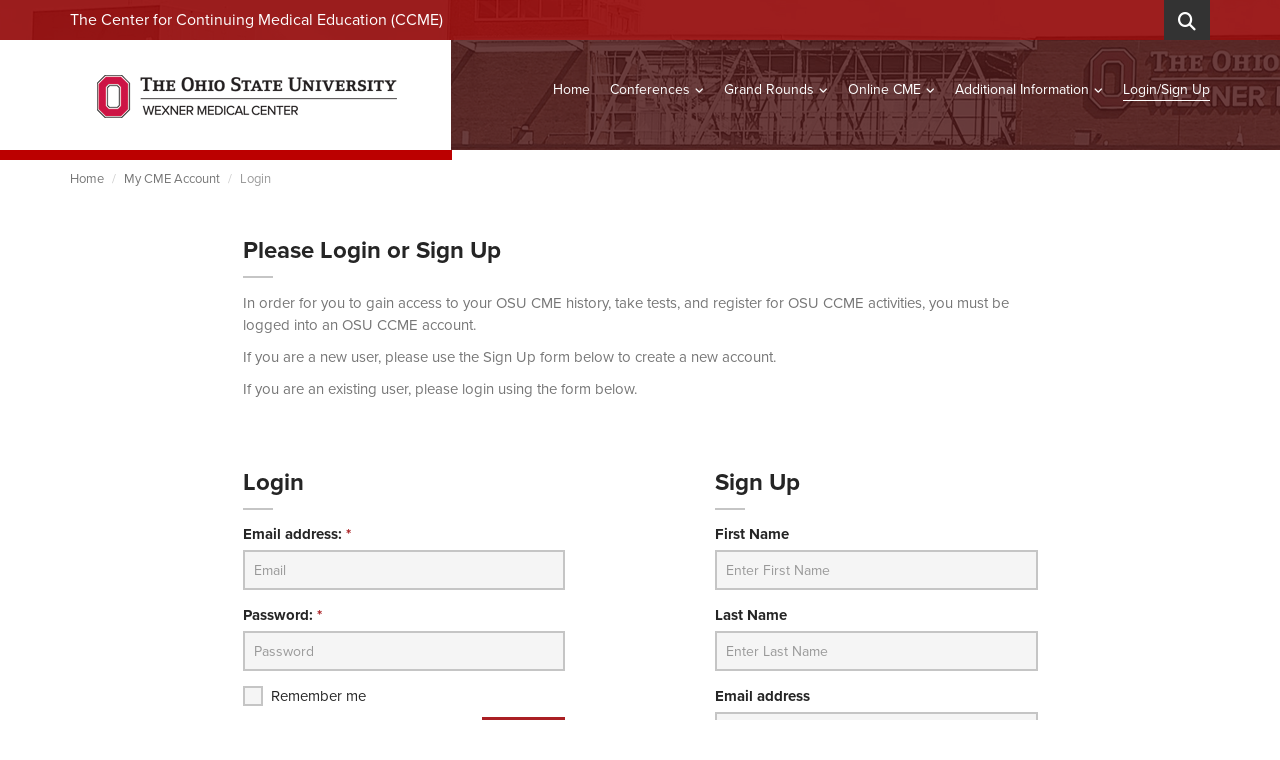

--- FILE ---
content_type: text/html; charset=utf-8
request_url: https://ccme.osu.edu/my-cme-account/login?ReturnUrl=%2Fcontinuing-medical-education%2Fwebcasts%2F926%2Futerine-fibroids%2F9%2F24%2F2021
body_size: 5788
content:
<!DOCTYPE html>

<html lang="en">
<head>
    <meta charset="utf-8" />
    <meta name="viewport" content="width=device-width, initial-scale=1.0">
    <title>Login | My CME Account | The Center for Continuing Medical Education (CCME) at The Ohio State University</title>
    <meta name="description" content="">
    <meta name="keywords" content="">
    <link rel="canonical" href="https://ccme.osu.edu/my-cme-account/login" />

    <meta property="fb:app_id" content="1397541327063727" />
    <meta name="apple-mobile-web-app-title" content="The Center for Continuing Medical Education (CCME) at The Ohio State University" />
    <meta property="og:site_name" content="The Center for Continuing Medical Education (CCME) at The Ohio State University" />

    <script src="https://use.typekit.net/srw6svl.js"></script>
    <link rel="stylesheet" href="https://use.typekit.net/cnv4yri.css">
    <script src="https://kit.fontawesome.com/3924b95683.js" crossorigin="anonymous"></script>
    <script>try { Typekit.load({ async: true }); } catch (e) { }</script>
    <link href="/Content/Styles/fancybox.css?v=638905914930000000" rel="stylesheet"/>
<link href="/Content/Styles/bootstrap.css?v=638905914930000000" rel="stylesheet"/>
<link href="/Content/Styles/selectize.css?v=638905914930000000" rel="stylesheet"/>
<link href="/Content/Styles/owl.carousel.css?v=638905914930000000" rel="stylesheet"/>
<link href="/Content/Styles/vanillabox.css?v=638905914930000000" rel="stylesheet"/>
<link href="/Content/Styles/daterangepicker-bs3.css?v=638905914930000000" rel="stylesheet"/>
<link href="/Content/Styles/daterangepicker-bs3-custom.css?v=638905914930000000" rel="stylesheet"/>
<link href="/Content/Styles/Select2.css?v=638905914930000000" rel="stylesheet"/>
<link href="/Content/Styles/style.css?v=638905914930000000" rel="stylesheet"/>
<link href="/Content/Styles/custom.css?v=638919085770000000" rel="stylesheet"/>

    <script src="/Scripts/jquery-1.12.4.js"></script>

    <!--[if lt IE 9]>
        <script src="/Scripts/html5shiv.min.js"></script>
        <link href="/Content/Styles/ie8.min.css" rel="stylesheet" />
    <![endif]-->
    
    <!-- Google tag (gtag.js) -->
    <script async src="https://www.googletagmanager.com/gtag/js?id=UA-37143087-1"></script>
    <script>
        window.dataLayer = window.dataLayer || [];
        function gtag() { dataLayer.push(arguments); }
        gtag('js', new Date());
        gtag('config', 'UA-37143087-1', {
            'linker': {
                'domains': ['ccme.osu.edu', 'admin-ccme.osu.edu']
            }
        });
    </script>
    <!-- Google tag (gtag.js) -->
    <script async src="https://www.googletagmanager.com/gtag/js?id=G-029E1C1L5H"></script>
    <script>
        window.dataLayer = window.dataLayer || [];
        function gtag() { dataLayer.push(arguments); }
        gtag('js', new Date());

        gtag('config', 'G-029E1C1L5H', {
            'linker': {
                'domains': ['ccme.osu.edu', 'admin-ccme.osu.edu']
            }
        });
    </script>
</head>
<body class="page-sub-page page-register-sign-in">
    <div class="wrapper">
        <div class="navigation-wrapper">
            <div class="secondary-navigation-wrapper">
                <div class="container">
                    <div class="navigation-contact pull-left">The Center for Continuing Medical Education (CCME)</div>
                    <div class="search">
                        <div class="input-group">
                            <input id="search-header" type="search" class="form-control" name="search" placeholder="Search">
                            <span class="input-group-btn"><button type="submit" id="search-submit-header" class="btn"><i class="fa fa-search"></i></button></span>
                        </div>
                    </div>
                </div>
            </div>
            <div class="primary-navigation-wrapper">
                <header class="navbar" id="top" role="banner">
                    <div class="container">
                        <div class="navbar-header">
                            <div id="mobile-menu-label">
                                Menu
                            </div>
                            <button class="navbar-toggle" type="button" data-toggle="collapse" data-target=".bs-navbar-collapse">
                                <span class="sr-only">Toggle navigation</span>
                                <span class="icon-bar"></span>
                                <span class="icon-bar"></span>
                                <span class="icon-bar"></span>
                            </button>
                            <div class="navbar-brand nav" id="brand">
                                <a class="no-hover" href="/"><img src="/Content/Images/OSU_Headbanner.png" alt="OSU CCME"></a>
                            </div>
                        </div>
                        <nav class="center-menu collapse navbar-collapse bs-navbar-collapse navbar-right" role="navigation">
                            <ul class="nav navbar-nav">
                                <li id="Home">
                                    <a href="/" class="underline">Home</a>
                                </li>
                                <li id="Conferences">
                                    <a href="/continuing-medical-education/conferences/search" class="underline has-child no-link">Conferences</a>
                                    <ul class="list-unstyled child-navigation">
                                        <li><a href="/continuing-medical-education/conferences/search">Search</a></li>
                                        <li><a href="/continuing-medical-education/conferences/calendar">Calendar</a></li>
                                    </ul>
                                </li>
                                <li id="GrandRounds">
                                    <a href="/continuing-medical-education/grand-rounds/search" class="underline has-child no-link">Grand Rounds</a>
                                    <ul class="list-unstyled child-navigation">
                                        <li><a href="/continuing-medical-education/grand-rounds/search">Search</a></li>
                                        <li><a href="/continuing-medical-education/grand-rounds/calendar">Calendar</a></li>
                                    </ul>
                                </li>
                                <li id="OnlineCME">
                                    <a href="#" class="underline has-child no-link">Online CME</a>
                                    <ul class="list-unstyled child-navigation">
                                        <li><a href="/continuing-medical-education/webcasts/search">MedNet21 Webcasts</a></li>
                                        <li><a href="/continuing-medical-education/enduring-materials/search">Internet Enduring Materials</a></li>
                                    </ul>
                                </li>
                                <li id="AdditionalInformation">
                                    <a href="/additional-information/about-us" class="underline has-child no-link">Additional Information</a>
                                    <ul class="list-unstyled child-navigation">
                                        <li><a href="/additional-information/about-us">About Us</a></li>
                                        <li><a href="/additional-information/maintenance-of-certification">Maintenance Of Certification (MOC)</a></li>
                                        <li><a href="/additional-information/continuing-medical-education-hospital-subscriptions">CME Hospital Subscriptions</a></li>
                                        <li><a href="/additional-information/cme-activities">CME Activities</a></li>
                                        <li><a href="/additional-information/plan-a-cme-activity">Plan CME Activity</a></li>
                                        <li><a href="/additional-information/frequently-asked-questions">Frequently Asked Questions</a></li>
                                        <li><a href="/contact-us">Contact Us</a></li>
                                    </ul>
                                </li>
                                <li id="MyCMEAccount" class="right-dropdown">
                                    <!--Donut#[base64]#-->    <a href="/my-cme-account/login" class="underline">Login/Sign Up</a>

<!--EndDonut-->
                                </li>

                            </ul>
                        </nav>

                    </div>
                </header>
            </div>
            <div class="background">
                <img src="/Content/Images/osu-header-background2.png" data-no-retina>
            </div>
        </div>
        
    <div class="container">
        <ol class="breadcrumb">
            <li><a href="/">Home</a></li>
            <li><a href="/my-cme-account">My CME Account</a></li>
            <li class="active">Login</li>
        </ol>
    </div>

        <div id="page-content">
            



<div class="container">
    <div class="row">
        <div id="page-main">
            <div class="col-md-10 col-sm-12 col-md-offset-1">
                <div class="LoginSignUpMessage">
                    <div class="col-md-12 col-sm-12">
                        <header><h2>Please Login or Sign Up</h2></header>
                        <p>
                            In order for you to gain access to your OSU CME history, take tests, and register for OSU CCME activities, you must be logged into an OSU CCME account.
                        </p>
                        <p>
                            If you are a new user, please use the Sign Up form below to create a new account.
                        </p>
                        <p>
                            If you are an existing user, please login using the form below.
                        </p>
                    </div>
                    <div class="clearfix"></div>
                </div>
            </div>
            <div class="clearfix"></div>
            <div class="col-md-10 col-sm-12 col-md-offset-1">
                <div class="col-md-6 col-sm-6">
                    <section id="account-sign-in" class="account-block  account-block-no-top">
                        <header><h2>Login</h2></header>
<form action="/my-cme-account/login" class="clearfix" id="LoginForm" method="post">                            <div class="form-group">
                                <label for="Email">Email address: <span class="mandatory">*</span></label>
                                <input class="form-control email-validation-check" data-val="true" data-val-email="invalid email" data-val-required="required" id="Email" name="Email" placeholder="Email" type="text" value="" />
                                <span class="field-validation-valid error" data-valmsg-for="Email" data-valmsg-replace="true"></span>
                            </div>
                            <div class="form-group">
                                <label>Password: <span class="mandatory">*</span></label>
                                <input class="form-control" data-val="true" data-val-required="required" id="Password" name="Password" placeholder="Password" type="password" />
                                <span class="field-validation-valid error" data-valmsg-for="Password" data-valmsg-replace="true"></span>
                            </div>
                            <div>
                                <label class="checkbox-container">
                                    <input data-val="true" data-val-required="The Remember me field is required." id="RememberMe" name="RememberMe" type="checkbox" value="true" /><input name="RememberMe" type="hidden" value="false" /> Remember me
                                    <span class="checkmark"></span>
                                </label>
                            </div>
                            <button type="submit" class="btn pull-right">Login</button>
<input id="ReturnURL" name="ReturnURL" type="hidden" value="/continuing-medical-education/webcasts/926/uterine-fibroids/9/24/2021" /></form>                        <hr>
                        <p>Forgot your password? <a href="/my-cme-account/forgot-password" class="read-more">Click here</a></p>
                    </section>
                </div>
                <div class="col-md-6 col-sm-6">
                    <section id="account-register" class="account-block  account-block-no-top">
                        <header><h2>Sign Up</h2></header>
                        <form role="form" class="clearfix" action="/my-cme-account/sign-up">
                            <div class="form-group">
                                <label for="new-account-name">First Name</label>
                                <input name="firstname" type="text" class="form-control" id="new-account-first-name" placeholder="Enter First Name">
                            </div>
                            <div class="form-group">
                                <label for="new-account-name">Last Name</label>
                                <input name="lastname" type="text" class="form-control" id="new-account-last-name" placeholder="Enter Last Name">
                            </div>
                            <div class="form-group">
                                <label for="new-account-email">Email address</label>
                                <input name="email" type="email" class="form-control email-validation-check" id="new-account-email" placeholder="Enter email">
                            </div>
                            <button type="submit" class="btn pull-right">Get Started</button>
                        </form>
                    </section>
                </div>
            </div>
        </div>
    </div>
</div>


        </div>
        <footer id="page-footer">
            <section id="footer-content">
                <div class="container">
                    <div class="row">
                        <div class="col-md-3 col-sm-3 col-xs-12">
                            <aside>
                                <h4>Contact Us</h4>
                                <address>
                                    <strong>Center for Continuing Medical Education</strong>
                                    <br />
                                    <span>The Ohio State University</span>
                                    <br />
                                    <span>600 Ackerman Road</span>
                                    <br />
                                    <span>2nd Floor, Room E2055</span>
                                    <br />
                                    <span>Columbus, Ohio 43202</span>
                                    <br /><br />
                                    <abbr title="Telephone">Telephone:</abbr> (614) 293-3576
                                    <br />
                                    <abbr title="Fax">Fax:</abbr> (614) 293-4180
                                    <br />
                                    <abbr title="Email">Email:</abbr> <a href="mailto:ccme@osumc.edu">ccme@osumc.edu</a>
                                </address>
                            </aside>
                        </div>
                        <div class="col-md-7 col-sm-9 col-xs-12">
                            <aside>
                                <h4>About the Department</h4>
                                <p>
                                    The Center for Continuing Medical Education (CCME) at The Ohio State University is dedicated, through a rich and innovative tradition, to providing high quality continuing medical education to physicians and other healthcare professionals in order to facilitate the delivery of better and enhanced patient care and outcomes. Pursuant to the Medical Center’s goal of disseminating and applying new knowledge, CCME employs the latest advances in evidence-based medicine to altar practice performance.
                                </p>
                                <div>
                                    <a href="/additional-information/about-us" class="read-more read-more-white">Read More</a>
                                </div>
                            </aside>
                        </div>
                        <div class="col-md-2 col-sm-12 col-xs-12">
                            <div class="accme-footer-logo">
                                <img src="/Content/Images/accme-accreditation-2021-white-logo.png" style="max-width:140px !important; width: 100%; float:right;" data-no-retina />
                            </div>
                        </div>
                        <div class="col-sm-12">
                            <div class="center" style="padding-top: 25px;">
                                © 2026 The Center for Continuing Medical Education (CCME) at The Ohio State University<br />
                                <a href="https://ccme.osu.edu/disclaimer">Disclaimer</a>  | <a href="https://ccme.osu.edu/privacy-policy">Privacy Policy</a>  | <a href="https://wexnermedical.osu.edu/" target="_blank">The Ohio State University Wexner Medical Center</a>  | <a href="https://wexnermedical.osu.edu/utility/footer/notice-of-non-discrimination" target="_blank">Notice of Non-Discrimination</a><br />

                                If you have a disability and experience difficulty accessing this content, contact <a href="">Barbara.Berry@osumc.edu</a>.
                            </div>
                        </div>
                    </div>
                </div>
                <div class="background"><img src="/Content/Images/template-images/background-city.png" class="" alt="" data-no-retina></div>
            </section>
            <section id="footer-bottom">
                <div class="container">
                    <div class="footer-inner">
                        <div class="copyright">Powered by <a href="https://www.mobilizecloud.com?utm_source=OSU%20CCME&amp;utm_medium=Link&amp;utm_content=Footer&amp;utm_campaign=Website%20Referrals" target="_blank" style="color: white;"><img src="https://cdn.mobilizecloud.com/images/Site/mobilizecloud-icon.png" alt="Mobilize Cloud logo" style="vertical-align: text-bottom; position: relative; bottom: 2px;" /> <b>MOBILIZE</b> CLOUD</a></div>
                    </div>
                </div>
            </section>
        </footer>

    </div>
    <script src="/Scripts/jquery.unobtrusive-ajax.js"></script>
<script src="/Scripts/jquery.validate.js"></script>
<script src="/Scripts/jquery.validate.unobtrusive.js"></script>
<script src="/Scripts/mvcfoolproof.unobtrusive.min.js"></script>

    <script src="/Scripts/jquery-migrate-1.2.1.js"></script>
<script src="/Scripts/jgrowl.js"></script>
<script src="/Scripts/bootstrap.js"></script>
<script src="/Scripts/selectize.js"></script>
<script src="/Scripts/fancybox.js"></script>
<script src="/Scripts/owl.carousel.js"></script>
<script src="/Scripts/jquery.placeholder.js"></script>
<script src="/Scripts/jQuery.equalHeights.js"></script>
<script src="/Scripts/jquery.vanillabox-0.1.5.js"></script>
<script src="/Scripts/retina-1.1.0.js"></script>
<script src="/Scripts/Social.js"></script>
<script src="/Scripts/jquery.showloading.js"></script>
<script src="/Scripts/Plugins/inputlimit.js"></script>
<script src="/Scripts/Plugins/inputmask.js"></script>
<script src="/Scripts/Plugins/select2.js"></script>
<script src="/Scripts/Plugins/jquery.are-you-sure.js"></script>
<script src="/Scripts/Analytics.js"></script>
<script src="/Scripts/custom.js"></script>

    
    <script type="text/javascript">
        $(document).ready(function () {
            SetActiveTab("MyCMEAccount");

            $(".email-validation-check").each(function () {
                $(this).keyup(function () {
                    $(this).val($(this).val().replace("’", "'"));
                });
            });
        });
    </script>

    <script type="application/ld+json">
        {
        "@context": "http://schema.org",
        "@type": "BreadcrumbList",
        "itemListElement":
        [
        {
        "@type": "ListItem",
        "position": 1,
        "item":
        {
        "@id": "https://ccme.osu.edu",
        "name": "The Center for Continuing Medical Education (CCME) at The Ohio State University"
        }
        },
        {
        "@type": "ListItem",
        "position": 2,
        "item":
        {
        "@id": "https://ccme.osu.edu/my-cme-account",
        "name": "My CME Account"
        }
        },
        {
        "@type": "ListItem",
        "position": 3,
        "item":
        {
        "@id": "https://ccme.osu.edu/my-cme-account/login",
        "name": "Login"
        }
        }
        ]
        }
    </script>

    <script type="application/ld+json">
        {  "@context" : "http://schema.org",
        "@type" : "WebSite",
        "name" : "The Center for Continuing Medical Education (CCME) at The Ohio State University",
        "alternateName" : "The Center for Continuing Medical Education (CCME) at The Ohio State University",
        "url" : "https://ccme.osu.edu"
        }
    </script>
    <script type="application/ld+json">
        {  "@context" : "http://schema.org",
        "@type": "Organization",
        "name" : "The Center for Continuing Medical Education (CCME) at The Ohio State University",
        "url" : "https://ccme.osu.edu",
        "email" : "info@osumc.edu",
        "address" : [{
        "@type" : "PostalAddress",
        "streetAddress" : "600 Ackerman Road 2nd Floor, Room E2055",
        "addressLocality" : "Columbus",
        "addressRegion" : "OH",
        "postalCode" : "43202",
        "addressCountry": "USA"
        }],
        "contactPoint" : [{
        "@type" : "ContactPoint",
        "telephone" : "+16142933576",
        "contactType" : "customer service"
        }],
        "logo": "https://ccme.osu.edu/Content/Images/OSU_Headbanner.png"
        }
    </script>   
    
</body>
</html>


--- FILE ---
content_type: application/javascript
request_url: https://ccme.osu.edu/Scripts/Social.js
body_size: 646
content:
window.fbAsyncInit = function () {
    FB.init({
        appId: '1397541327063727',
        xfbml: true,
        version: 'v2.6'
    });
};

(function (d, s, id) {
    var js, fjs = d.getElementsByTagName(s)[0];
    if (d.getElementById(id)) { return; }
    js = d.createElement(s); js.id = id;
    js.src = "//connect.facebook.net/en_US/sdk.js";
    fjs.parentNode.insertBefore(js, fjs);
}(document, 'script', 'facebook-jssdk'));

!function (d, s, id) { var js, fjs = d.getElementsByTagName(s)[0], p = /^http:/.test(d.location) ? 'http' : 'https'; if (!d.getElementById(id)) { js = d.createElement(s); js.id = id; js.src = p + '://platform.twitter.com/widgets.js'; fjs.parentNode.insertBefore(js, fjs); } }(document, 'script', 'twitter-wjs');